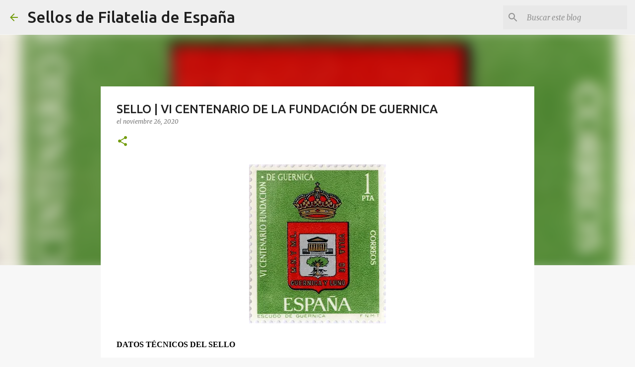

--- FILE ---
content_type: text/html; charset=utf-8
request_url: https://www.google.com/recaptcha/api2/aframe
body_size: 266
content:
<!DOCTYPE HTML><html><head><meta http-equiv="content-type" content="text/html; charset=UTF-8"></head><body><script nonce="3C_dM4pfGGwuMMRFGb9JEQ">/** Anti-fraud and anti-abuse applications only. See google.com/recaptcha */ try{var clients={'sodar':'https://pagead2.googlesyndication.com/pagead/sodar?'};window.addEventListener("message",function(a){try{if(a.source===window.parent){var b=JSON.parse(a.data);var c=clients[b['id']];if(c){var d=document.createElement('img');d.src=c+b['params']+'&rc='+(localStorage.getItem("rc::a")?sessionStorage.getItem("rc::b"):"");window.document.body.appendChild(d);sessionStorage.setItem("rc::e",parseInt(sessionStorage.getItem("rc::e")||0)+1);localStorage.setItem("rc::h",'1769092909327');}}}catch(b){}});window.parent.postMessage("_grecaptcha_ready", "*");}catch(b){}</script></body></html>